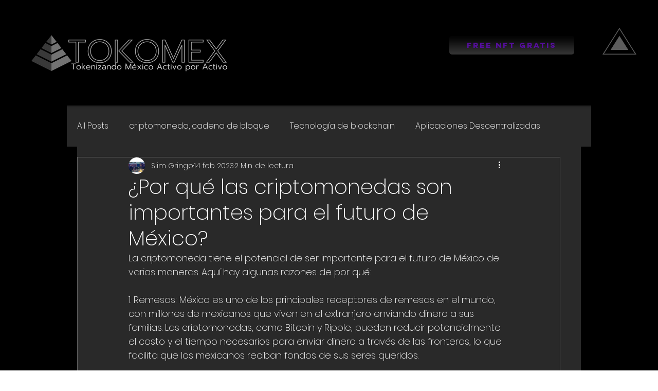

--- FILE ---
content_type: text/html; charset=utf-8
request_url: https://accounts.google.com/o/oauth2/postmessageRelay?parent=https%3A%2F%2Fstatic.parastorage.com&jsh=m%3B%2F_%2Fscs%2Fabc-static%2F_%2Fjs%2Fk%3Dgapi.lb.en.2kN9-TZiXrM.O%2Fd%3D1%2Frs%3DAHpOoo_B4hu0FeWRuWHfxnZ3V0WubwN7Qw%2Fm%3D__features__
body_size: 165
content:
<!DOCTYPE html><html><head><title></title><meta http-equiv="content-type" content="text/html; charset=utf-8"><meta http-equiv="X-UA-Compatible" content="IE=edge"><meta name="viewport" content="width=device-width, initial-scale=1, minimum-scale=1, maximum-scale=1, user-scalable=0"><script src='https://ssl.gstatic.com/accounts/o/2580342461-postmessagerelay.js' nonce="Z5Wx3DSxZL5xRr5O33J9SA"></script></head><body><script type="text/javascript" src="https://apis.google.com/js/rpc:shindig_random.js?onload=init" nonce="Z5Wx3DSxZL5xRr5O33J9SA"></script></body></html>